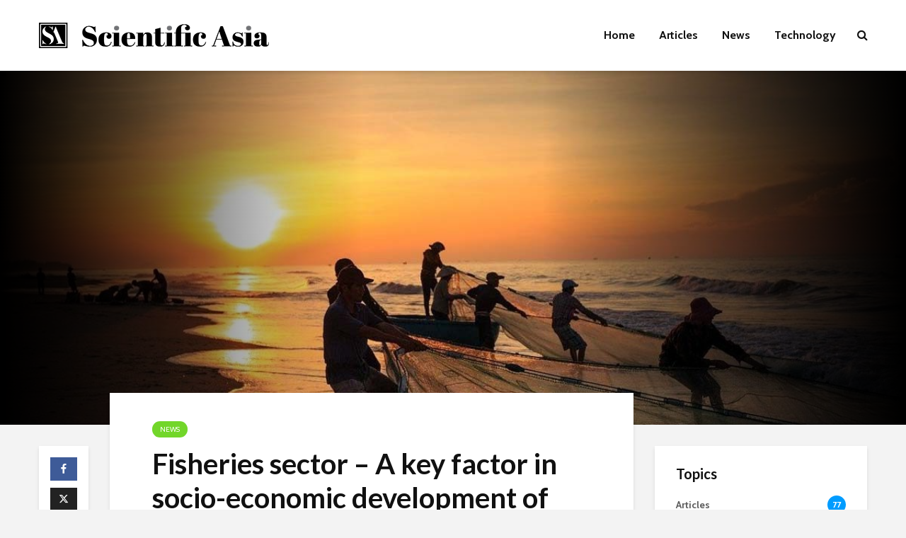

--- FILE ---
content_type: text/html; charset=UTF-8
request_url: https://scientificasia.org/index.php/2021/01/02/fisheries-sector-a-key-factor-in-socio-economic-development-of-bangladesh/
body_size: 88277
content:
<!DOCTYPE html>
<html lang="en-US" prefix="og: http://ogp.me/ns# fb: http://ogp.me/ns/fb#" class="no-js">
<head>
	<meta charset="UTF-8">
	<meta name="viewport" content="width=device-width,initial-scale=1.0">
		<link rel="pingback" href="https://scientificasia.org/xmlrpc.php">
	<link rel="profile" href="https://gmpg.org/xfn/11" />
		<title>Fisheries sector &#8211; A key factor in socio-economic development of Bangladesh &#8211; Scientific ASIA</title>
<meta name='robots' content='max-image-preview:large' />
	<style>img:is([sizes="auto" i], [sizes^="auto," i]) { contain-intrinsic-size: 3000px 1500px }</style>
	<link rel='dns-prefetch' href='//fonts.googleapis.com' />
<link rel='dns-prefetch' href='//www.googletagmanager.com' />
<link rel='dns-prefetch' href='//pagead2.googlesyndication.com' />
<link rel="alternate" type="application/rss+xml" title="Scientific ASIA &raquo; Feed" href="https://scientificasia.org/index.php/feed/" />
<link rel="alternate" type="application/rss+xml" title="Scientific ASIA &raquo; Comments Feed" href="https://scientificasia.org/index.php/comments/feed/" />
<link rel="alternate" type="application/rss+xml" title="Scientific ASIA &raquo; Fisheries sector &#8211; A key factor in socio-economic development of Bangladesh Comments Feed" href="https://scientificasia.org/index.php/2021/01/02/fisheries-sector-a-key-factor-in-socio-economic-development-of-bangladesh/feed/" />
<script type="text/javascript">
/* <![CDATA[ */
window._wpemojiSettings = {"baseUrl":"https:\/\/s.w.org\/images\/core\/emoji\/15.0.3\/72x72\/","ext":".png","svgUrl":"https:\/\/s.w.org\/images\/core\/emoji\/15.0.3\/svg\/","svgExt":".svg","source":{"concatemoji":"https:\/\/scientificasia.org\/wp-includes\/js\/wp-emoji-release.min.js?ver=6.7.4"}};
/*! This file is auto-generated */
!function(i,n){var o,s,e;function c(e){try{var t={supportTests:e,timestamp:(new Date).valueOf()};sessionStorage.setItem(o,JSON.stringify(t))}catch(e){}}function p(e,t,n){e.clearRect(0,0,e.canvas.width,e.canvas.height),e.fillText(t,0,0);var t=new Uint32Array(e.getImageData(0,0,e.canvas.width,e.canvas.height).data),r=(e.clearRect(0,0,e.canvas.width,e.canvas.height),e.fillText(n,0,0),new Uint32Array(e.getImageData(0,0,e.canvas.width,e.canvas.height).data));return t.every(function(e,t){return e===r[t]})}function u(e,t,n){switch(t){case"flag":return n(e,"\ud83c\udff3\ufe0f\u200d\u26a7\ufe0f","\ud83c\udff3\ufe0f\u200b\u26a7\ufe0f")?!1:!n(e,"\ud83c\uddfa\ud83c\uddf3","\ud83c\uddfa\u200b\ud83c\uddf3")&&!n(e,"\ud83c\udff4\udb40\udc67\udb40\udc62\udb40\udc65\udb40\udc6e\udb40\udc67\udb40\udc7f","\ud83c\udff4\u200b\udb40\udc67\u200b\udb40\udc62\u200b\udb40\udc65\u200b\udb40\udc6e\u200b\udb40\udc67\u200b\udb40\udc7f");case"emoji":return!n(e,"\ud83d\udc26\u200d\u2b1b","\ud83d\udc26\u200b\u2b1b")}return!1}function f(e,t,n){var r="undefined"!=typeof WorkerGlobalScope&&self instanceof WorkerGlobalScope?new OffscreenCanvas(300,150):i.createElement("canvas"),a=r.getContext("2d",{willReadFrequently:!0}),o=(a.textBaseline="top",a.font="600 32px Arial",{});return e.forEach(function(e){o[e]=t(a,e,n)}),o}function t(e){var t=i.createElement("script");t.src=e,t.defer=!0,i.head.appendChild(t)}"undefined"!=typeof Promise&&(o="wpEmojiSettingsSupports",s=["flag","emoji"],n.supports={everything:!0,everythingExceptFlag:!0},e=new Promise(function(e){i.addEventListener("DOMContentLoaded",e,{once:!0})}),new Promise(function(t){var n=function(){try{var e=JSON.parse(sessionStorage.getItem(o));if("object"==typeof e&&"number"==typeof e.timestamp&&(new Date).valueOf()<e.timestamp+604800&&"object"==typeof e.supportTests)return e.supportTests}catch(e){}return null}();if(!n){if("undefined"!=typeof Worker&&"undefined"!=typeof OffscreenCanvas&&"undefined"!=typeof URL&&URL.createObjectURL&&"undefined"!=typeof Blob)try{var e="postMessage("+f.toString()+"("+[JSON.stringify(s),u.toString(),p.toString()].join(",")+"));",r=new Blob([e],{type:"text/javascript"}),a=new Worker(URL.createObjectURL(r),{name:"wpTestEmojiSupports"});return void(a.onmessage=function(e){c(n=e.data),a.terminate(),t(n)})}catch(e){}c(n=f(s,u,p))}t(n)}).then(function(e){for(var t in e)n.supports[t]=e[t],n.supports.everything=n.supports.everything&&n.supports[t],"flag"!==t&&(n.supports.everythingExceptFlag=n.supports.everythingExceptFlag&&n.supports[t]);n.supports.everythingExceptFlag=n.supports.everythingExceptFlag&&!n.supports.flag,n.DOMReady=!1,n.readyCallback=function(){n.DOMReady=!0}}).then(function(){return e}).then(function(){var e;n.supports.everything||(n.readyCallback(),(e=n.source||{}).concatemoji?t(e.concatemoji):e.wpemoji&&e.twemoji&&(t(e.twemoji),t(e.wpemoji)))}))}((window,document),window._wpemojiSettings);
/* ]]> */
</script>
<style id='wp-emoji-styles-inline-css' type='text/css'>

	img.wp-smiley, img.emoji {
		display: inline !important;
		border: none !important;
		box-shadow: none !important;
		height: 1em !important;
		width: 1em !important;
		margin: 0 0.07em !important;
		vertical-align: -0.1em !important;
		background: none !important;
		padding: 0 !important;
	}
</style>
<link rel='stylesheet' id='wp-block-library-css' href='https://scientificasia.org/wp-includes/css/dist/block-library/style.min.css?ver=6.7.4' type='text/css' media='all' />
<style id='classic-theme-styles-inline-css' type='text/css'>
/*! This file is auto-generated */
.wp-block-button__link{color:#fff;background-color:#32373c;border-radius:9999px;box-shadow:none;text-decoration:none;padding:calc(.667em + 2px) calc(1.333em + 2px);font-size:1.125em}.wp-block-file__button{background:#32373c;color:#fff;text-decoration:none}
</style>
<style id='global-styles-inline-css' type='text/css'>
:root{--wp--preset--aspect-ratio--square: 1;--wp--preset--aspect-ratio--4-3: 4/3;--wp--preset--aspect-ratio--3-4: 3/4;--wp--preset--aspect-ratio--3-2: 3/2;--wp--preset--aspect-ratio--2-3: 2/3;--wp--preset--aspect-ratio--16-9: 16/9;--wp--preset--aspect-ratio--9-16: 9/16;--wp--preset--color--black: #000000;--wp--preset--color--cyan-bluish-gray: #abb8c3;--wp--preset--color--white: #ffffff;--wp--preset--color--pale-pink: #f78da7;--wp--preset--color--vivid-red: #cf2e2e;--wp--preset--color--luminous-vivid-orange: #ff6900;--wp--preset--color--luminous-vivid-amber: #fcb900;--wp--preset--color--light-green-cyan: #7bdcb5;--wp--preset--color--vivid-green-cyan: #00d084;--wp--preset--color--pale-cyan-blue: #8ed1fc;--wp--preset--color--vivid-cyan-blue: #0693e3;--wp--preset--color--vivid-purple: #9b51e0;--wp--preset--color--gridlove-acc: #009cff;--wp--preset--color--gridlove-meta: #818181;--wp--preset--color--gridlove-txt: #5e5e5e;--wp--preset--color--gridlove-bg: #ffffff;--wp--preset--color--gridlove-highlight-acc: #b5e1ff;--wp--preset--color--gridlove-highlight-txt: #ffffff;--wp--preset--color--gridlove-highlight-bg: #083b5c;--wp--preset--color--gridlove-cat-43: #72d62a;--wp--preset--gradient--vivid-cyan-blue-to-vivid-purple: linear-gradient(135deg,rgba(6,147,227,1) 0%,rgb(155,81,224) 100%);--wp--preset--gradient--light-green-cyan-to-vivid-green-cyan: linear-gradient(135deg,rgb(122,220,180) 0%,rgb(0,208,130) 100%);--wp--preset--gradient--luminous-vivid-amber-to-luminous-vivid-orange: linear-gradient(135deg,rgba(252,185,0,1) 0%,rgba(255,105,0,1) 100%);--wp--preset--gradient--luminous-vivid-orange-to-vivid-red: linear-gradient(135deg,rgba(255,105,0,1) 0%,rgb(207,46,46) 100%);--wp--preset--gradient--very-light-gray-to-cyan-bluish-gray: linear-gradient(135deg,rgb(238,238,238) 0%,rgb(169,184,195) 100%);--wp--preset--gradient--cool-to-warm-spectrum: linear-gradient(135deg,rgb(74,234,220) 0%,rgb(151,120,209) 20%,rgb(207,42,186) 40%,rgb(238,44,130) 60%,rgb(251,105,98) 80%,rgb(254,248,76) 100%);--wp--preset--gradient--blush-light-purple: linear-gradient(135deg,rgb(255,206,236) 0%,rgb(152,150,240) 100%);--wp--preset--gradient--blush-bordeaux: linear-gradient(135deg,rgb(254,205,165) 0%,rgb(254,45,45) 50%,rgb(107,0,62) 100%);--wp--preset--gradient--luminous-dusk: linear-gradient(135deg,rgb(255,203,112) 0%,rgb(199,81,192) 50%,rgb(65,88,208) 100%);--wp--preset--gradient--pale-ocean: linear-gradient(135deg,rgb(255,245,203) 0%,rgb(182,227,212) 50%,rgb(51,167,181) 100%);--wp--preset--gradient--electric-grass: linear-gradient(135deg,rgb(202,248,128) 0%,rgb(113,206,126) 100%);--wp--preset--gradient--midnight: linear-gradient(135deg,rgb(2,3,129) 0%,rgb(40,116,252) 100%);--wp--preset--font-size--small: 12.8px;--wp--preset--font-size--medium: 20px;--wp--preset--font-size--large: 20.8px;--wp--preset--font-size--x-large: 42px;--wp--preset--font-size--normal: 16px;--wp--preset--font-size--huge: 27.2px;--wp--preset--spacing--20: 0.44rem;--wp--preset--spacing--30: 0.67rem;--wp--preset--spacing--40: 1rem;--wp--preset--spacing--50: 1.5rem;--wp--preset--spacing--60: 2.25rem;--wp--preset--spacing--70: 3.38rem;--wp--preset--spacing--80: 5.06rem;--wp--preset--shadow--natural: 6px 6px 9px rgba(0, 0, 0, 0.2);--wp--preset--shadow--deep: 12px 12px 50px rgba(0, 0, 0, 0.4);--wp--preset--shadow--sharp: 6px 6px 0px rgba(0, 0, 0, 0.2);--wp--preset--shadow--outlined: 6px 6px 0px -3px rgba(255, 255, 255, 1), 6px 6px rgba(0, 0, 0, 1);--wp--preset--shadow--crisp: 6px 6px 0px rgba(0, 0, 0, 1);}:where(.is-layout-flex){gap: 0.5em;}:where(.is-layout-grid){gap: 0.5em;}body .is-layout-flex{display: flex;}.is-layout-flex{flex-wrap: wrap;align-items: center;}.is-layout-flex > :is(*, div){margin: 0;}body .is-layout-grid{display: grid;}.is-layout-grid > :is(*, div){margin: 0;}:where(.wp-block-columns.is-layout-flex){gap: 2em;}:where(.wp-block-columns.is-layout-grid){gap: 2em;}:where(.wp-block-post-template.is-layout-flex){gap: 1.25em;}:where(.wp-block-post-template.is-layout-grid){gap: 1.25em;}.has-black-color{color: var(--wp--preset--color--black) !important;}.has-cyan-bluish-gray-color{color: var(--wp--preset--color--cyan-bluish-gray) !important;}.has-white-color{color: var(--wp--preset--color--white) !important;}.has-pale-pink-color{color: var(--wp--preset--color--pale-pink) !important;}.has-vivid-red-color{color: var(--wp--preset--color--vivid-red) !important;}.has-luminous-vivid-orange-color{color: var(--wp--preset--color--luminous-vivid-orange) !important;}.has-luminous-vivid-amber-color{color: var(--wp--preset--color--luminous-vivid-amber) !important;}.has-light-green-cyan-color{color: var(--wp--preset--color--light-green-cyan) !important;}.has-vivid-green-cyan-color{color: var(--wp--preset--color--vivid-green-cyan) !important;}.has-pale-cyan-blue-color{color: var(--wp--preset--color--pale-cyan-blue) !important;}.has-vivid-cyan-blue-color{color: var(--wp--preset--color--vivid-cyan-blue) !important;}.has-vivid-purple-color{color: var(--wp--preset--color--vivid-purple) !important;}.has-black-background-color{background-color: var(--wp--preset--color--black) !important;}.has-cyan-bluish-gray-background-color{background-color: var(--wp--preset--color--cyan-bluish-gray) !important;}.has-white-background-color{background-color: var(--wp--preset--color--white) !important;}.has-pale-pink-background-color{background-color: var(--wp--preset--color--pale-pink) !important;}.has-vivid-red-background-color{background-color: var(--wp--preset--color--vivid-red) !important;}.has-luminous-vivid-orange-background-color{background-color: var(--wp--preset--color--luminous-vivid-orange) !important;}.has-luminous-vivid-amber-background-color{background-color: var(--wp--preset--color--luminous-vivid-amber) !important;}.has-light-green-cyan-background-color{background-color: var(--wp--preset--color--light-green-cyan) !important;}.has-vivid-green-cyan-background-color{background-color: var(--wp--preset--color--vivid-green-cyan) !important;}.has-pale-cyan-blue-background-color{background-color: var(--wp--preset--color--pale-cyan-blue) !important;}.has-vivid-cyan-blue-background-color{background-color: var(--wp--preset--color--vivid-cyan-blue) !important;}.has-vivid-purple-background-color{background-color: var(--wp--preset--color--vivid-purple) !important;}.has-black-border-color{border-color: var(--wp--preset--color--black) !important;}.has-cyan-bluish-gray-border-color{border-color: var(--wp--preset--color--cyan-bluish-gray) !important;}.has-white-border-color{border-color: var(--wp--preset--color--white) !important;}.has-pale-pink-border-color{border-color: var(--wp--preset--color--pale-pink) !important;}.has-vivid-red-border-color{border-color: var(--wp--preset--color--vivid-red) !important;}.has-luminous-vivid-orange-border-color{border-color: var(--wp--preset--color--luminous-vivid-orange) !important;}.has-luminous-vivid-amber-border-color{border-color: var(--wp--preset--color--luminous-vivid-amber) !important;}.has-light-green-cyan-border-color{border-color: var(--wp--preset--color--light-green-cyan) !important;}.has-vivid-green-cyan-border-color{border-color: var(--wp--preset--color--vivid-green-cyan) !important;}.has-pale-cyan-blue-border-color{border-color: var(--wp--preset--color--pale-cyan-blue) !important;}.has-vivid-cyan-blue-border-color{border-color: var(--wp--preset--color--vivid-cyan-blue) !important;}.has-vivid-purple-border-color{border-color: var(--wp--preset--color--vivid-purple) !important;}.has-vivid-cyan-blue-to-vivid-purple-gradient-background{background: var(--wp--preset--gradient--vivid-cyan-blue-to-vivid-purple) !important;}.has-light-green-cyan-to-vivid-green-cyan-gradient-background{background: var(--wp--preset--gradient--light-green-cyan-to-vivid-green-cyan) !important;}.has-luminous-vivid-amber-to-luminous-vivid-orange-gradient-background{background: var(--wp--preset--gradient--luminous-vivid-amber-to-luminous-vivid-orange) !important;}.has-luminous-vivid-orange-to-vivid-red-gradient-background{background: var(--wp--preset--gradient--luminous-vivid-orange-to-vivid-red) !important;}.has-very-light-gray-to-cyan-bluish-gray-gradient-background{background: var(--wp--preset--gradient--very-light-gray-to-cyan-bluish-gray) !important;}.has-cool-to-warm-spectrum-gradient-background{background: var(--wp--preset--gradient--cool-to-warm-spectrum) !important;}.has-blush-light-purple-gradient-background{background: var(--wp--preset--gradient--blush-light-purple) !important;}.has-blush-bordeaux-gradient-background{background: var(--wp--preset--gradient--blush-bordeaux) !important;}.has-luminous-dusk-gradient-background{background: var(--wp--preset--gradient--luminous-dusk) !important;}.has-pale-ocean-gradient-background{background: var(--wp--preset--gradient--pale-ocean) !important;}.has-electric-grass-gradient-background{background: var(--wp--preset--gradient--electric-grass) !important;}.has-midnight-gradient-background{background: var(--wp--preset--gradient--midnight) !important;}.has-small-font-size{font-size: var(--wp--preset--font-size--small) !important;}.has-medium-font-size{font-size: var(--wp--preset--font-size--medium) !important;}.has-large-font-size{font-size: var(--wp--preset--font-size--large) !important;}.has-x-large-font-size{font-size: var(--wp--preset--font-size--x-large) !important;}
:where(.wp-block-post-template.is-layout-flex){gap: 1.25em;}:where(.wp-block-post-template.is-layout-grid){gap: 1.25em;}
:where(.wp-block-columns.is-layout-flex){gap: 2em;}:where(.wp-block-columns.is-layout-grid){gap: 2em;}
:root :where(.wp-block-pullquote){font-size: 1.5em;line-height: 1.6;}
</style>
<link rel='stylesheet' id='mks_shortcodes_simple_line_icons-css' href='https://scientificasia.org/wp-content/plugins/meks-flexible-shortcodes/css/simple-line/simple-line-icons.css?ver=1.3.8' type='text/css' media='screen' />
<link rel='stylesheet' id='mks_shortcodes_css-css' href='https://scientificasia.org/wp-content/plugins/meks-flexible-shortcodes/css/style.css?ver=1.3.8' type='text/css' media='screen' />
<link rel='stylesheet' id='gridlove-fonts-css' href='https://fonts.googleapis.com/css?family=Cabin%3A400%2C700%7CLato%3A400%2C700&#038;subset=latin%2Clatin-ext&#038;ver=1.9.7' type='text/css' media='all' />
<link rel='stylesheet' id='gridlove-main-css' href='https://scientificasia.org/wp-content/themes/gridlove/assets/css/min.css?ver=1.9.7' type='text/css' media='all' />
<style id='gridlove-main-inline-css' type='text/css'>
body{font-size: 16px;}h1, .h1 {font-size: 40px;}h2, .h2,.col-lg-12 .gridlove-post-b .h3 {font-size: 26px;}h3, .h3 {font-size: 22px;}h4, .h4 {font-size: 20px;}h5, .h5 {font-size: 18px;}h6, .h6 {font-size: 16px;}.widget, .gridlove-header-responsive .sub-menu, .gridlove-site-header .sub-menu{font-size: 14px;}.gridlove-main-navigation {font-size: 16px;}.gridlove-post {font-size: 16px;}body{background-color: #f3f3f3;color: #5e5e5e;font-family: 'Cabin';font-weight: 400;}h1, h2, h3, h4, h5, h6,.h1, .h2, .h3, .h4, .h5, .h6,blockquote,thead td,.comment-author b,q:before,#bbpress-forums .bbp-forum-title, #bbpress-forums .bbp-topic-permalink{color: #111111;font-family: 'Lato';font-weight: 700;}.gridlove-main-nav a,.gridlove-posts-widget a{font-family: 'Cabin';font-weight: 700;}.gridlove-header-top{background-color: #222222;color: #dddddd;}.gridlove-header-top a{color: #dddddd;}.gridlove-header-top a:hover{color: #ffffff;}.gridlove-header-wrapper,.gridlove-header-middle .sub-menu,.gridlove-header-responsive,.gridlove-header-responsive .sub-menu{background-color:#ffffff; }.gridlove-header-middle,.gridlove-header-middle a,.gridlove-header-responsive,.gridlove-header-responsive a{color: #111111;}.gridlove-header-middle a:hover,.gridlove-header-middle .gridlove-sidebar-action:hover,.gridlove-header-middle .gridlove-actions-button > span:hover,.gridlove-header-middle .current_page_item > a,.gridlove-header-middle .current_page_ancestor > a,.gridlove-header-middle .current-menu-item > a,.gridlove-header-middle .current-menu-ancestor > a,.gridlove-header-middle .gridlove-category-menu article:hover a,.gridlove-header-responsive a:hover{color: #009cff;}.gridlove-header-middle .active>span,.gridlove-header-middle .gridlove-main-nav>li.menu-item-has-children:hover>a,.gridlove-header-middle .gridlove-social-icons:hover>span,.gridlove-header-responsive .active>span{background-color: rgba(17,17,17,0.05)}.gridlove-header-middle .gridlove-button-search{background-color: #009cff;}.gridlove-header-middle .gridlove-search-form input{border-color: rgba(17,17,17,0.1)}.gridlove-header-middle .sub-menu,.gridlove-header-responsive .sub-menu{border-top: 1px solid rgba(17,17,17,0.05)}.gridlove-header-middle{height: 100px;}.gridlove-logo{max-height: 100px;}.gridlove-branding-bg{background:#f0233b;}.gridlove-header-responsive .gridlove-actions-button:hover >span{color:#009cff;}.gridlove-sidebar-action .gridlove-bars:before,.gridlove-sidebar-action .gridlove-bars:after{background:#111111;}.gridlove-sidebar-action:hover .gridlove-bars:before,.gridlove-sidebar-action:hover .gridlove-bars:after{background:#009cff;}.gridlove-sidebar-action .gridlove-bars{border-color: #111111;}.gridlove-sidebar-action:hover .gridlove-bars{border-color:#009cff;}.gridlove-header-bottom .sub-menu{ background-color:#ffffff;}.gridlove-header-bottom .sub-menu a{color:#111111;}.gridlove-header-bottom .sub-menu a:hover,.gridlove-header-bottom .gridlove-category-menu article:hover a{color:#009cff;}.gridlove-header-bottom{background-color:#f2f2f2;}.gridlove-header-bottom,.gridlove-header-bottom a{color: #111111;}.gridlove-header-bottom a:hover,.gridlove-header-bottom .gridlove-sidebar-action:hover,.gridlove-header-bottom .gridlove-actions-button > span:hover,.gridlove-header-bottom .current_page_item > a,.gridlove-header-bottom .current_page_ancestor > a,.gridlove-header-bottom .current-menu-item > a,.gridlove-header-bottom .current-menu-ancestor > a {color: #009cff;}.gridlove-header-bottom .active>span,.gridlove-header-bottom .gridlove-main-nav>li.menu-item-has-children:hover>a,.gridlove-header-bottom .gridlove-social-icons:hover>span{background-color: rgba(17,17,17,0.05)}.gridlove-header-bottom .gridlove-search-form input{border-color: rgba(17,17,17,0.1)}.gridlove-header-bottom,.gridlove-header-bottom .sub-menu{border-top: 1px solid rgba(17,17,17,0.07)}.gridlove-header-bottom .gridlove-button-search{background-color: #009cff;}.gridlove-header-sticky,.gridlove-header-sticky .sub-menu{background-color:#ffffff; }.gridlove-header-sticky,.gridlove-header-sticky a{color: #111111;}.gridlove-header-sticky a:hover,.gridlove-header-sticky .gridlove-sidebar-action:hover,.gridlove-header-sticky .gridlove-actions-button > span:hover,.gridlove-header-sticky .current_page_item > a,.gridlove-header-sticky .current_page_ancestor > a,.gridlove-header-sticky .current-menu-item > a,.gridlove-header-sticky .current-menu-ancestor > a,.gridlove-header-sticky .gridlove-category-menu article:hover a{color: #009cff;}.gridlove-header-sticky .active>span,.gridlove-header-sticky .gridlove-main-nav>li.menu-item-has-children:hover>a,.gridlove-header-sticky .gridlove-social-icons:hover>span{background-color: rgba(17,17,17,0.05)}.gridlove-header-sticky .gridlove-search-form input{border-color: rgba(17,17,17,0.1)}.gridlove-header-sticky .sub-menu{border-top: 1px solid rgba(17,17,17,0.05)}.gridlove-header-sticky .gridlove-button-search{background-color: #009cff;}.gridlove-cover-area,.gridlove-cover{height:500px; }.gridlove-cover-area .gridlove-cover-bg img{width:1500px; }.gridlove-box,#disqus_thread{background: #ffffff;}a{color: #5e5e5e;}.entry-title a{ color: #111111;}a:hover,.comment-reply-link,#cancel-comment-reply-link,.gridlove-box .entry-title a:hover,.gridlove-posts-widget article:hover a{color: #009cff;}.entry-content p a,.widget_text a,.entry-content ul a,.entry-content ol a,.gridlove-text-module-content p a{color: #009cff; border-color: rgba(0,156,255,0.8);}.entry-content p a:hover,.widget_text a:hover,.entry-content ul a:hover,.entry-content ol a:hover,.gridlove-text-module-content p a:hover{border-bottom: 1px solid transparent;}.comment-reply-link:hover,.gallery .gallery-item a:after, .wp-block-gallery .blocks-gallery-item a:after, .entry-content a.gridlove-popup-img {color: #5e5e5e; }.gridlove-post-b .box-col-b:only-child .entry-title a,.gridlove-post-d .entry-overlay:only-child .entry-title a{color: #111111;}.gridlove-post-b .box-col-b:only-child .entry-title a:hover,.gridlove-post-d .entry-overlay:only-child .entry-title a:hover,.gridlove-content .entry-header .gridlove-breadcrumbs a,.gridlove-content .entry-header .gridlove-breadcrumbs a:hover,.module-header .gridlove-breadcrumbs a,.module-header .gridlove-breadcrumbs a:hover { color: #009cff; }.gridlove-post-b .box-col-b:only-child .meta-item,.gridlove-post-b .box-col-b:only-child .entry-meta a,.gridlove-post-b .box-col-b:only-child .entry-meta span,.gridlove-post-d .entry-overlay:only-child .meta-item,.gridlove-post-d .entry-overlay:only-child .entry-meta a,.gridlove-post-d .entry-overlay:only-child .entry-meta span {color: #818181;}.entry-meta .meta-item, .entry-meta a, .entry-meta span,.comment-metadata a{color: #818181;}blockquote{color: rgba(17,17,17,0.8);}blockquote:before{color: rgba(17,17,17,0.15);}.entry-meta a:hover{color: #111111;}.widget_tag_cloud a,.entry-tags a,.entry-content .wp-block-tag-cloud a{ background: rgba(94,94,94,0.1); color: #5e5e5e; }.submit,.gridlove-button,.mks_autor_link_wrap a,.mks_read_more a,input[type="submit"],button[type="submit"],.gridlove-cat, .gridlove-pill,.gridlove-button-search,body div.wpforms-container-full .wpforms-form input[type=submit], body div.wpforms-container-full .wpforms-form button[type=submit], body div.wpforms-container-full .wpforms-form .wpforms-page-button,.add_to_cart_button{color:#FFF;background-color: #009cff;}body div.wpforms-container-full .wpforms-form input[type=submit]:hover, body div.wpforms-container-full .wpforms-form input[type=submit]:focus, body div.wpforms-container-full .wpforms-form input[type=submit]:active, body div.wpforms-container-full .wpforms-form button[type=submit]:hover, body div.wpforms-container-full .wpforms-form button[type=submit]:focus, body div.wpforms-container-full .wpforms-form button[type=submit]:active, body div.wpforms-container-full .wpforms-form .wpforms-page-button:hover, body div.wpforms-container-full .wpforms-form .wpforms-page-button:active, body div.wpforms-container-full .wpforms-form .wpforms-page-button:focus {color:#FFF;background-color: #009cff;}.wp-block-button__link{background-color: #009cff; }.gridlove-button:hover,.add_to_cart_button:hover{color:#FFF;}.gridlove-share a:hover{background:rgba(17, 17, 17, .8);color:#FFF;}.gridlove-pill:hover,.gridlove-author-links a:hover,.entry-category a:hover{background: #111;color: #FFF;}.gridlove-cover-content .entry-category a:hover,.entry-overlay .entry-category a:hover,.gridlove-highlight .entry-category a:hover,.gridlove-box.gridlove-post-d .entry-overlay .entry-category a:hover,.gridlove-post-a .entry-category a:hover,.gridlove-highlight .gridlove-format-icon{background: #FFF;color: #111;}.gridlove-author, .gridlove-prev-next-nav,.comment .comment-respond{border-color: rgba(94,94,94,0.1);}.gridlove-load-more a,.gridlove-pagination .gridlove-next a,.gridlove-pagination .gridlove-prev a,.gridlove-pagination .next,.gridlove-pagination .prev,.gridlove-infinite-scroll a,.double-bounce1, .double-bounce2,.gridlove-link-pages > span,.module-actions ul.page-numbers span.page-numbers{color:#FFF;background-color: #009cff;}.gridlove-pagination .current{background-color:rgba(94,94,94,0.1);}.gridlove-highlight{background: #083b5c;}.gridlove-highlight,.gridlove-highlight h4,.gridlove-highlight a{color: #ffffff;}.gridlove-highlight .entry-meta .meta-item, .gridlove-highlight .entry-meta a, .gridlove-highlight .entry-meta span,.gridlove-highlight p{color: rgba(255,255,255,0.8);}.gridlove-highlight .gridlove-author-links .fa-link,.gridlove-highlight .gridlove_category_widget .gridlove-full-color li a:after{background: #b5e1ff;}.gridlove-highlight .entry-meta a:hover{color: #ffffff;}.gridlove-highlight.gridlove-post-d .entry-image a:after{background-color: rgba(8,59,92,0.7);}.gridlove-highlight.gridlove-post-d:hover .entry-image a:after{background-color: rgba(8,59,92,0.9);}.gridlove-highlight.gridlove-post-a .entry-image:hover>a:after, .gridlove-highlight.gridlove-post-b .entry-image:hover a:after{background-color: rgba(8,59,92,0.2);}.gridlove-highlight .gridlove-slider-controls > div{background-color: rgba(255,255,255,0.1);color: #ffffff; }.gridlove-highlight .gridlove-slider-controls > div:hover{background-color: rgba(255,255,255,0.3);color: #ffffff; }.gridlove-highlight.gridlove-box .entry-title a:hover{color: #b5e1ff;}.gridlove-highlight.widget_meta a, .gridlove-highlight.widget_recent_entries li, .gridlove-highlight.widget_recent_comments li, .gridlove-highlight.widget_nav_menu a, .gridlove-highlight.widget_archive li, .gridlove-highlight.widget_pages a{border-color: rgba(255,255,255,0.1);}.gridlove-cover-content .entry-meta .meta-item, .gridlove-cover-content .entry-meta a, .gridlove-cover-content .entry-meta span,.gridlove-cover-area .gridlove-breadcrumbs,.gridlove-cover-area .gridlove-breadcrumbs a,.gridlove-cover-area .gridlove-breadcrumbs .breadcrumb_last,body .gridlove-content .entry-overlay .gridlove-breadcrumbs {color: rgba(255, 255, 255, .8);}.gridlove-cover-content .entry-meta a:hover,.gridlove-cover-area .gridlove-breadcrumbs a:hover {color: rgba(255, 255, 255, 1);}.module-title h2,.module-title .h2{ color: #111111; }.gridlove-action-link,.gridlove-slider-controls > div,.module-actions ul.page-numbers .next.page-numbers,.module-actions ul.page-numbers .prev.page-numbers{background: rgba(17,17,17,0.1); color: #111111; }.gridlove-slider-controls > div:hover,.gridlove-action-link:hover,.module-actions ul.page-numbers .next.page-numbers:hover,.module-actions ul.page-numbers .prev.page-numbers:hover{color: #111111;background: rgba(17,17,17,0.3); }.gridlove-pn-ico,.gridlove-author-links .fa-link{background: rgba(94,94,94,0.1); color: #5e5e5e;}.gridlove-prev-next-nav a:hover .gridlove-pn-ico{background: rgba(0,156,255,1); color: #ffffff;}.widget_meta a,.widget_recent_entries li,.widget_recent_comments li,.widget_nav_menu a,.widget_archive li,.widget_pages a,.widget_categories li,.gridlove_category_widget .gridlove-count-color li,.widget_categories .children li,.widget_archiv .children li{border-color: rgba(94,94,94,0.1);}.widget_recent_entries a:hover,.menu-item-has-children.active > span,.menu-item-has-children.active > a,.gridlove-nav-widget-acordion:hover,.widget_recent_comments .recentcomments a.url:hover{color: #009cff;}.widget_recent_comments .url,.post-date,.widget_recent_comments .recentcomments,.gridlove-nav-widget-acordion,.widget_archive li,.rss-date,.widget_categories li,.widget_archive li{color:#818181;}.widget_pages .children,.widget_nav_menu .sub-menu{background:#009cff;color:#FFF;}.widget_pages .children a,.widget_nav_menu .sub-menu a,.widget_nav_menu .sub-menu span,.widget_pages .children span{color:#FFF;}.widget_tag_cloud a:hover,.entry-tags a:hover,.entry-content .wp-block-tag-cloud a:hover{background: #009cff;color:#FFF;}.gridlove-footer{background: #111111;color: #ffffff;}.gridlove-footer .widget-title{color: #ffffff;}.gridlove-footer a{color: rgba(255,255,255,0.8);}.gridlove-footer a:hover{color: #ffffff;}.gridlove-footer .widget_recent_comments .url, .gridlove-footer .post-date, .gridlove-footer .widget_recent_comments .recentcomments, .gridlove-footer .gridlove-nav-widget-acordion, .gridlove-footer .widget_archive li, .gridlove-footer .rss-date{color: rgba(255,255,255,0.8); }.gridlove-footer .widget_meta a, .gridlove-footer .widget_recent_entries li, .gridlove-footer .widget_recent_comments li, .gridlove-footer .widget_nav_menu a, .gridlove-footer .widget_archive li, .gridlove-footer .widget_pages a,.gridlove-footer table,.gridlove-footer td,.gridlove-footer th,.gridlove-footer .widget_calendar table,.gridlove-footer .widget.widget_categories select,.gridlove-footer .widget_calendar table tfoot tr td{border-color: rgba(255,255,255,0.2);}table,thead,td,th,.widget_calendar table{ border-color: rgba(94,94,94,0.1);}input[type="text"], input[type="email"],input[type="search"], input[type="url"], input[type="tel"], input[type="number"], input[type="date"], input[type="password"], select, textarea{border-color: rgba(94,94,94,0.2);}div.mejs-container .mejs-controls {background-color: rgba(94,94,94,0.1);}body .mejs-controls .mejs-time-rail .mejs-time-current{background: #009cff;}body .mejs-video.mejs-container .mejs-controls{background-color: rgba(255,255,255,0.9);}.wp-block-cover .wp-block-cover-image-text, .wp-block-cover .wp-block-cover-text, .wp-block-cover h2, .wp-block-cover-image .wp-block-cover-image-text, .wp-block-cover-image .wp-block-cover-text, .wp-block-cover-image h2{font-family: 'Lato';font-weight: 700; }.wp-block-cover-image .wp-block-cover-image-text, .wp-block-cover-image h2{font-size: 26px;}.widget_display_replies li, .widget_display_topics li{ color:#818181; }.has-small-font-size{ font-size: 12px;}.has-large-font-size{ font-size: 20px;}.has-huge-font-size{ font-size: 25px;}@media(min-width: 1024px){.has-small-font-size{ font-size: 12px;}.has-normal-font-size{ font-size: 16px;}.has-large-font-size{ font-size: 20px;}.has-huge-font-size{ font-size: 27px;}}.has-gridlove-acc-background-color{ background-color: #009cff;}.has-gridlove-acc-color{ color: #009cff;}.has-gridlove-meta-background-color{ background-color: #818181;}.has-gridlove-meta-color{ color: #818181;}.has-gridlove-txt-background-color{ background-color: #5e5e5e;}.has-gridlove-txt-color{ color: #5e5e5e;}.has-gridlove-bg-background-color{ background-color: #ffffff;}.has-gridlove-bg-color{ color: #ffffff;}.has-gridlove-highlight-acc-background-color{ background-color: #b5e1ff;}.has-gridlove-highlight-acc-color{ color: #b5e1ff;}.has-gridlove-highlight-txt-background-color{ background-color: #ffffff;}.has-gridlove-highlight-txt-color{ color: #ffffff;}.has-gridlove-highlight-bg-background-color{ background-color: #083b5c;}.has-gridlove-highlight-bg-color{ color: #083b5c;}.has-gridlove-cat-43-background-color{ background-color: #72d62a;}.has-gridlove-cat-43-color{ color: #72d62a;}.gridlove-cats .gridlove-cat .entry-overlay-wrapper .entry-image:after, .gridlove-cat.gridlove-post-d .entry-image a:after { background-color: rgba(0,156,255,0.7); }.gridlove-cat.gridlove-post-d:hover .entry-image a:after { background-color: rgba(0,156,255,0.9); }.gridlove-cat-43{ background: #72d62a;}.gridlove-cat-col-43:hover{ color: #72d62a;}.gridlove-cats .gridlove-cat-43 .entry-overlay-wrapper .entry-image:after, .gridlove-cat-43.gridlove-post-d .entry-image a:after { background-color: rgba(114,214,42,0.7); }.gridlove-cat-43.gridlove-post-d:hover .entry-image a:after { background-color: rgba(114,214,42,0.9); }
</style>
<link rel='stylesheet' id='meks-ads-widget-css' href='https://scientificasia.org/wp-content/plugins/meks-easy-ads-widget/css/style.css?ver=2.0.9' type='text/css' media='all' />
<link rel='stylesheet' id='meks_instagram-widget-styles-css' href='https://scientificasia.org/wp-content/plugins/meks-easy-instagram-widget/css/widget.css?ver=6.7.4' type='text/css' media='all' />
<link rel='stylesheet' id='meks-flickr-widget-css' href='https://scientificasia.org/wp-content/plugins/meks-simple-flickr-widget/css/style.css?ver=1.3' type='text/css' media='all' />
<link rel='stylesheet' id='meks-author-widget-css' href='https://scientificasia.org/wp-content/plugins/meks-smart-author-widget/css/style.css?ver=1.1.5' type='text/css' media='all' />
<link rel='stylesheet' id='meks-social-widget-css' href='https://scientificasia.org/wp-content/plugins/meks-smart-social-widget/css/style.css?ver=1.6.5' type='text/css' media='all' />
<link rel='stylesheet' id='meks-themeforest-widget-css' href='https://scientificasia.org/wp-content/plugins/meks-themeforest-smart-widget/css/style.css?ver=1.6' type='text/css' media='all' />
<link rel='stylesheet' id='newsletter-css' href='https://scientificasia.org/wp-content/plugins/newsletter/style.css?ver=9.1.1' type='text/css' media='all' />
<link rel='stylesheet' id='wpel-style-css' href='https://scientificasia.org/wp-content/plugins/wp-external-links/public/css/wpel.css?ver=2.63' type='text/css' media='all' />
<link rel='stylesheet' id='meks_ess-main-css' href='https://scientificasia.org/wp-content/plugins/meks-easy-social-share/assets/css/main.css?ver=1.3' type='text/css' media='all' />
<script type="text/javascript" src="https://scientificasia.org/wp-includes/js/jquery/jquery.min.js?ver=3.7.1" id="jquery-core-js"></script>
<script type="text/javascript" src="https://scientificasia.org/wp-includes/js/jquery/jquery-migrate.min.js?ver=3.4.1" id="jquery-migrate-js"></script>
<link rel="https://api.w.org/" href="https://scientificasia.org/index.php/wp-json/" /><link rel="alternate" title="JSON" type="application/json" href="https://scientificasia.org/index.php/wp-json/wp/v2/posts/2711" /><link rel="EditURI" type="application/rsd+xml" title="RSD" href="https://scientificasia.org/xmlrpc.php?rsd" />
<meta name="generator" content="WordPress 6.7.4" />
<link rel="canonical" href="https://scientificasia.org/index.php/2021/01/02/fisheries-sector-a-key-factor-in-socio-economic-development-of-bangladesh/" />
<link rel='shortlink' href='https://scientificasia.org/?p=2711' />
<link rel="alternate" title="oEmbed (JSON)" type="application/json+oembed" href="https://scientificasia.org/index.php/wp-json/oembed/1.0/embed?url=https%3A%2F%2Fscientificasia.org%2Findex.php%2F2021%2F01%2F02%2Ffisheries-sector-a-key-factor-in-socio-economic-development-of-bangladesh%2F" />
<link rel="alternate" title="oEmbed (XML)" type="text/xml+oembed" href="https://scientificasia.org/index.php/wp-json/oembed/1.0/embed?url=https%3A%2F%2Fscientificasia.org%2Findex.php%2F2021%2F01%2F02%2Ffisheries-sector-a-key-factor-in-socio-economic-development-of-bangladesh%2F&#038;format=xml" />
<meta name="generator" content="Redux 4.5.10" /><meta name="generator" content="Site Kit by Google 1.170.0" /><script type="text/javascript" src="//scientificasia.org/?wordfence_syncAttackData=1769380125.5037" async></script>
<!-- Google AdSense meta tags added by Site Kit -->
<meta name="google-adsense-platform-account" content="ca-host-pub-2644536267352236">
<meta name="google-adsense-platform-domain" content="sitekit.withgoogle.com">
<!-- End Google AdSense meta tags added by Site Kit -->

<!-- Google AdSense snippet added by Site Kit -->
<script type="text/javascript" async="async" src="https://pagead2.googlesyndication.com/pagead/js/adsbygoogle.js?client=ca-pub-5222637924397992&amp;host=ca-host-pub-2644536267352236" crossorigin="anonymous"></script>

<!-- End Google AdSense snippet added by Site Kit -->
<link rel="icon" href="https://scientificasia.org/wp-content/uploads/2020/09/icon-150x150.png" sizes="32x32" />
<link rel="icon" href="https://scientificasia.org/wp-content/uploads/2020/09/icon-270x270.png" sizes="192x192" />
<link rel="apple-touch-icon" href="https://scientificasia.org/wp-content/uploads/2020/09/icon-270x270.png" />
<meta name="msapplication-TileImage" content="https://scientificasia.org/wp-content/uploads/2020/09/icon-270x270.png" />
<style>
            a.newsletter-facebook-button, a.newsletter-facebook-button:visited, a.newsletter-facebook-button:hover {
            /*display: inline-block;*/
            background-color: #3B5998;
            border-radius: 3px!important;
            color: #fff!important;
            text-decoration: none;
            font-size: 14px;
            padding: 7px!important;
            line-height: normal;
            margin: 0;
            border: 0;
            text-align: center;
            }
            </style>
<!-- START - Open Graph and Twitter Card Tags 3.3.7 -->
 <!-- Facebook Open Graph -->
  <meta property="og:locale" content="en_US"/>
  <meta property="og:site_name" content="Scientific ASIA"/>
  <meta property="og:title" content="Fisheries sector - A key factor in socio-economic development of Bangladesh"/>
  <meta property="og:url" content="https://scientificasia.org/index.php/2021/01/02/fisheries-sector-a-key-factor-in-socio-economic-development-of-bangladesh/"/>
  <meta property="og:type" content="article"/>
  <meta property="og:description" content="In Bangladesh, fisheries sector plays a crucial role in the development of Bangladesh, socially as well as economically1. Fisheries sector is contributing 3.65% to GDP and 23.81% to the agricultural sector in this country2. Moreover, fish also supplies approximately 60% of the nation’s animal protei"/>
  <meta property="og:image" content="https://scientificasia.org/wp-content/uploads/2021/01/fisheries.jpg"/>
  <meta property="og:image:url" content="https://scientificasia.org/wp-content/uploads/2021/01/fisheries.jpg"/>
  <meta property="og:image:secure_url" content="https://scientificasia.org/wp-content/uploads/2021/01/fisheries.jpg"/>
  <meta property="article:published_time" content="2021-01-02T07:24:34+00:00"/>
  <meta property="article:modified_time" content="2021-01-02T07:24:37+00:00" />
  <meta property="og:updated_time" content="2021-01-02T07:24:37+00:00" />
  <meta property="article:section" content="News"/>
 <!-- Google+ / Schema.org -->
  <meta itemprop="name" content="Fisheries sector - A key factor in socio-economic development of Bangladesh"/>
  <meta itemprop="headline" content="Fisheries sector - A key factor in socio-economic development of Bangladesh"/>
  <meta itemprop="description" content="In Bangladesh, fisheries sector plays a crucial role in the development of Bangladesh, socially as well as economically1. Fisheries sector is contributing 3.65% to GDP and 23.81% to the agricultural sector in this country2. Moreover, fish also supplies approximately 60% of the nation’s animal protei"/>
  <meta itemprop="image" content="https://scientificasia.org/wp-content/uploads/2021/01/fisheries.jpg"/>
  <meta itemprop="datePublished" content="2021-01-02"/>
  <meta itemprop="dateModified" content="2021-01-02T07:24:37+00:00" />
  <meta itemprop="author" content="Editor"/>
  <!--<meta itemprop="publisher" content="Scientific ASIA"/>--> <!-- To solve: The attribute publisher.itemtype has an invalid value -->
 <!-- Twitter Cards -->
  <meta name="twitter:title" content="Fisheries sector - A key factor in socio-economic development of Bangladesh"/>
  <meta name="twitter:url" content="https://scientificasia.org/index.php/2021/01/02/fisheries-sector-a-key-factor-in-socio-economic-development-of-bangladesh/"/>
  <meta name="twitter:description" content="In Bangladesh, fisheries sector plays a crucial role in the development of Bangladesh, socially as well as economically1. Fisheries sector is contributing 3.65% to GDP and 23.81% to the agricultural sector in this country2. Moreover, fish also supplies approximately 60% of the nation’s animal protei"/>
  <meta name="twitter:image" content="https://scientificasia.org/wp-content/uploads/2021/01/fisheries.jpg"/>
  <meta name="twitter:card" content="summary_large_image"/>
 <!-- SEO -->
 <!-- Misc. tags -->
 <!-- is_singular -->
<!-- END - Open Graph and Twitter Card Tags 3.3.7 -->
	
</head>

<body class="post-template-default single single-post postid-2711 single-format-standard wp-embed-responsive chrome gridlove-v_1_9_7">
	
			
			
		<header id="header" class="gridlove-site-header hidden-md-down  gridlove-header-shadow">
				
				
				<div class="gridlove-header-wrapper">
    <div class="gridlove-header-1 gridlove-header-middle container">
        
        <div class="gridlove-slot-l">
            
<div class="gridlove-site-branding  ">
			<span class="site-title h1"><a href="https://scientificasia.org/" rel="home" data-wpel-link="internal"><img class="gridlove-logo" src="https://scientificasia.org/wp-content/uploads/2020/09/Scientific-Asia-1.png" alt="Scientific ASIA"></a></span>
	
	
</div>

        </div>

        <div class="gridlove-slot-r">
            <nav class="gridlove-main-navigation">	
				<ul id="menu-sa_home" class="gridlove-main-nav gridlove-menu"><li id="menu-item-2537" class="menu-item menu-item-type-custom menu-item-object-custom menu-item-home menu-item-2537"><a href="https://scientificasia.org" data-wpel-link="internal">Home</a></li>
<li id="menu-item-2538" class="menu-item menu-item-type-taxonomy menu-item-object-category menu-item-2538"><a href="https://scientificasia.org/index.php/category/articles/" data-wpel-link="internal">Articles</a></li>
<li id="menu-item-2539" class="menu-item menu-item-type-taxonomy menu-item-object-category current-post-ancestor current-menu-parent current-post-parent menu-item-2539"><a href="https://scientificasia.org/index.php/category/news/" data-wpel-link="internal">News</a></li>
<li id="menu-item-2540" class="menu-item menu-item-type-taxonomy menu-item-object-category menu-item-2540"><a href="https://scientificasia.org/index.php/category/technology/" data-wpel-link="internal">Technology</a></li>
</ul>	</nav>            	<ul class="gridlove-actions gridlove-menu">
					<li class="gridlove-actions-button gridlove-action-search">
	<span>
		<i class="fa fa-search"></i>
	</span>
	<ul class="sub-menu">
		<li>
			<form class="gridlove-search-form" action="https://scientificasia.org/" method="get"><input name="s" type="text" value="" placeholder="Type here to search..." /><button type="submit" class="gridlove-button-search">Search</button></form>		</li>
	</ul>
</li>			</ul>
        </div>
        
    </div>
</div>

									
											<div id="gridlove-header-sticky" class="gridlove-header-sticky">
	<div class="container">
		
		<div class="gridlove-slot-l">
						
<div class="gridlove-site-branding  ">
			<span class="site-title h1"><a href="https://scientificasia.org/" rel="home" data-wpel-link="internal"><img class="gridlove-logo" src="https://scientificasia.org/wp-content/uploads/2020/09/Scientific-Asia-1.png" alt="Scientific ASIA"></a></span>
	
	
</div>

		</div>	
		<div class="gridlove-slot-r">
							<nav class="gridlove-main-navigation">	
				<ul id="menu-sa_home-1" class="gridlove-main-nav gridlove-menu"><li class="menu-item menu-item-type-custom menu-item-object-custom menu-item-home menu-item-2537"><a href="https://scientificasia.org" data-wpel-link="internal">Home</a></li>
<li class="menu-item menu-item-type-taxonomy menu-item-object-category menu-item-2538"><a href="https://scientificasia.org/index.php/category/articles/" data-wpel-link="internal">Articles</a></li>
<li class="menu-item menu-item-type-taxonomy menu-item-object-category current-post-ancestor current-menu-parent current-post-parent menu-item-2539"><a href="https://scientificasia.org/index.php/category/news/" data-wpel-link="internal">News</a></li>
<li class="menu-item menu-item-type-taxonomy menu-item-object-category menu-item-2540"><a href="https://scientificasia.org/index.php/category/technology/" data-wpel-link="internal">Technology</a></li>
</ul>	</nav>					<ul class="gridlove-actions gridlove-menu">
					<li class="gridlove-actions-button gridlove-action-search">
	<span>
		<i class="fa fa-search"></i>
	</span>
	<ul class="sub-menu">
		<li>
			<form class="gridlove-search-form" action="https://scientificasia.org/" method="get"><input name="s" type="text" value="" placeholder="Type here to search..." /><button type="submit" class="gridlove-button-search">Search</button></form>		</li>
	</ul>
</li>			</ul>
			  
		</div>
	</div>
</div>										
				
		</header>

		<div id="gridlove-header-responsive" class="gridlove-header-responsive hidden-lg-up">

	<div class="container">
		
		<div class="gridlove-site-branding mini">
		<span class="site-title h1"><a href="https://scientificasia.org/" rel="home" data-wpel-link="internal"><img class="gridlove-logo-mini" src="https://scientificasia.org/wp-content/uploads/2020/09/Scientific-Asia-1.png" alt="Scientific ASIA"></a></span>
</div>
		<ul class="gridlove-actions gridlove-menu">

								<li class="gridlove-actions-button gridlove-action-search">
	<span>
		<i class="fa fa-search"></i>
	</span>
	<ul class="sub-menu">
		<li>
			<form class="gridlove-search-form" action="https://scientificasia.org/" method="get"><input name="s" type="text" value="" placeholder="Type here to search..." /><button type="submit" class="gridlove-button-search">Search</button></form>		</li>
	</ul>
</li>				
			<li class="gridlove-actions-button">
	<span class="gridlove-sidebar-action">
		<i class="fa fa-bars"></i>
	</span>
</li>	
</ul>
	</div>

</div>

		
	

	<div id="cover" class="gridlove-cover-area gridlove-cover-single">
		<div class="gridlove-cover-item">
        	<div class="gridlove-cover-bg">
    		<span class="gridlove-cover">
        		<img width="1200" height="500" src="https://scientificasia.org/wp-content/uploads/2021/01/fisheries-1200x500.jpg" class="attachment-gridlove-cover size-gridlove-cover wp-post-image" alt="" />        		 
        	</span>  
        </div>
	  
</div>	</div>



<div id="content" class="gridlove-site-content container gridlove-sidebar-right">

    <div class="row">

    	
		<div class="gridlove-share-wrapper">
			<div class="gridlove-share gridlove-box gridlove-sticky-share">
			<div class="meks_ess square no-labels solid "><a href="#" class="meks_ess-item socicon-facebook" data-url="http://www.facebook.com/sharer/sharer.php?u=https%3A%2F%2Fscientificasia.org%2Findex.php%2F2021%2F01%2F02%2Ffisheries-sector-a-key-factor-in-socio-economic-development-of-bangladesh%2F&amp;t=Fisheries%20sector%20%E2%80%93%20A%20key%20factor%20in%20socio-economic%20development%20of%20Bangladesh"><span>Facebook</span></a><a href="#" class="meks_ess-item socicon-twitter" data-url="http://twitter.com/intent/tweet?url=https%3A%2F%2Fscientificasia.org%2Findex.php%2F2021%2F01%2F02%2Ffisheries-sector-a-key-factor-in-socio-economic-development-of-bangladesh%2F&amp;text=Fisheries%20sector%20%E2%80%93%20A%20key%20factor%20in%20socio-economic%20development%20of%20Bangladesh"><span>X</span></a><a href="#" class="meks_ess-item socicon-reddit" data-url="http://www.reddit.com/submit?url=https%3A%2F%2Fscientificasia.org%2Findex.php%2F2021%2F01%2F02%2Ffisheries-sector-a-key-factor-in-socio-economic-development-of-bangladesh%2F&amp;title=Fisheries%20sector%20%E2%80%93%20A%20key%20factor%20in%20socio-economic%20development%20of%20Bangladesh"><span>Reddit</span></a><a href="#" class="meks_ess-item socicon-pinterest" data-url="http://pinterest.com/pin/create/button/?url=https%3A%2F%2Fscientificasia.org%2Findex.php%2F2021%2F01%2F02%2Ffisheries-sector-a-key-factor-in-socio-economic-development-of-bangladesh%2F&amp;media=https%3A%2F%2Fscientificasia.org%2Fwp-content%2Fuploads%2F2021%2F01%2Ffisheries.jpg&amp;description=Fisheries%20sector%20%E2%80%93%20A%20key%20factor%20in%20socio-economic%20development%20of%20Bangladesh"><span>Pinterest</span></a><a href="mailto:?subject=Fisheries%20sector%20%E2%80%93%20A%20key%20factor%20in%20socio-economic%20development%20of%20Bangladesh&amp;body=https%3A%2F%2Fscientificasia.org%2Findex.php%2F2021%2F01%2F02%2Ffisheries-sector-a-key-factor-in-socio-economic-development-of-bangladesh%2F" class="meks_ess-item  socicon-mail prevent-share-popup "><span>Email</span></a></div>			</div>
		</div>
	

        <div class="gridlove-content gridlove-single-layout-7">

                            
                <article id="post-2711" class="gridlove-box box-vm post-2711 post type-post status-publish format-standard has-post-thumbnail hentry category-news tag-animal-protein tag-bangladesh tag-fisheries tag-socio-economic">
	<div class="box-inner-p-bigger box-single">
		<div class="entry-header">
		<div class="entry-category">
	    
	    	        <a href="https://scientificasia.org/index.php/category/news/" class="gridlove-cat gridlove-cat-43" data-wpel-link="internal">News</a>	    	</div>

    <h1 class="entry-title">Fisheries sector &#8211; A key factor in socio-economic development of Bangladesh</h1>
        	<div class="entry-meta"><div class="meta-item meta-author"><span class="vcard author"><span class="fn"><a href="https://scientificasia.org/index.php/author/sciasia/" data-wpel-link="internal"><img alt='' src='https://secure.gravatar.com/avatar/f6448dd5d435824e326d2a45d0b3e310?s=24&#038;d=mm&#038;r=g' class='avatar avatar-24 photo' height='24' width='24' /> Editor</a></span></span></div><div class="meta-item meta-date"><span class="updated">January 2, 2021</span></div><div class="meta-item meta-comments"><a href="https://scientificasia.org/index.php/2021/01/02/fisheries-sector-a-key-factor-in-socio-economic-development-of-bangladesh/#comments" data-wpel-link="internal">1 comment</a></div><div class="meta-item meta-rtime">3 min read</div></div>
    
</div>	    

<div class="entry-content">
    
    	    
    
<p>In Bangladesh, <strong>fisheries sector</strong> plays a crucial role in the development of Bangladesh, socially as well as economically<sup>1</sup>. Fisheries sector is contributing 3.65% to GDP and 23.81% to the agricultural sector in this country<sup>2</sup>. Moreover, fish also supplies approximately 60% of the nation’s animal protein.</p>



<p>Fishermen are considered as one of the most helpless communities in Bangladesh. They are compelled to rely live on fishing for their livelihood by staying on the bank of the river from longer period. At present, they are facing huge pressure to live on the ancestral professions. Over the years, their economic condition has further worsened.</p>



<p>Moreover, several people (a lot of whom are living below the poverty line) have to adopt fisheries sector in the form of farmers, traders,processor, intermediaries, day labors as well as transporters<sup>3</sup>.</p>



<p>Fisheries sector is valuable for nutrition supplementation, socio-economic development, poverty alleviation as well as foreign exchange earnings of Bangladesh<sup>4</sup>. However, numerous issues are being created because of <strong>climate change</strong>, over-fishing, habitat loss, and pollution. All these factors are affecting fish biodiversity.</p>



<p>Therefore, scientists studied the accessibility of fish species, marketing channel and restraints linked with five fish market to provide suggestions for well-organized management as well as fish marketing system in Patuakhali district. For this purpose, primary data were collected by means of questionnaire interviews, participatory rural appraisals (PRA) and cross-check interviews with key informants<sup>5</sup>.</p>



<p>This study showed that fish including Rui, catla, thai pangus, silver carp, ilish, bata, tilapia species were most available in the market while species like kajuli, gutum, tara baim, pabda, sagor rita, rup chanda were rare. Moreover, chital and foli were very rare unfortunately because of fishing and habitat destruction of these species.</p>



<p>Conclusively, research team recommended enforcement of regulatory measure to protect habitat and lessen the over fishing, establishment of ice factory, enhanced electricity and water supply, buildingcold storage as well as modern communication system and in order to alleviate the issues linked with the fish market.</p>



<p>Key words: fisheries sector, socio-economic development, animal protein, habitat loss, over-fishing, <strong>climate, </strong>cold storage, modern communication system</p>



<h3 class="wp-block-heading">References:</h3>



<ol class="wp-block-list" type="1"><li>Ali, M.M., M.B. Hossain, M.A. Rahman and A. Habib, 2014. Diversity of fish Fauna in the Chitra river of Southwestern Bangladesh: Present status, threats and recommendations for conservation. <a href="https://scialert.net/abstract/?doi=ajaps.2014.635.643" target="_blank" rel="noreferrer noopener external" data-wpel-link="external" class="wpel-icon-right">Asian J. Applied Sci., 7: 635-643<span class="wpel-icon wpel-image wpel-icon-6"></span></a>.</li><li>DOF., 2016. Matsha Pakkah Shankalan. Directorate of Fisheries, Department of Fisheries, Dhaka, Bangladesh, pp: 148.</li><li>Islam, M.S., 1996. Manual on Socio-Economic Analysis in Aquaculture Research. Fisheries Research Institute, Mymensingh, Bangladesh.</li><li>Hasan, M.R., M.A. Miah, M.A. Dowla, M.I. Miah and S.A. Nahid, 2011. Socio-economic condition of fishermen of the Jamuna river in Dewangonj upazila under Jamalpur distict. J. Bangladesh Soc. Agric. Sci. Technol., 8: 159-168.</li><li>Md. Yusuf Ali, Shaharior Hossen, S.M. Oasiqul Azad, Md. Shahin Alom, Md. Anwar Hossain Mondal, Mir Mohammad Ali and Mohammad Belal Hossain, 2017. Fish availability and Marketing System at Local Markets of a Coastal District, Southern Bangladesh. <a href="https://scialert.net/fulltext/?doi=ajas.2017.221.229&amp;org=12#1822240_ja" target="_blank" rel="noreferrer noopener external" data-wpel-link="external" class="wpel-icon-right">Asian J. Animal Sci., 11: 221-229<span class="wpel-icon wpel-image wpel-icon-6"></span></a>.</li></ol>

    
            <div class="entry-tags">
            <a href="https://scientificasia.org/index.php/tag/animal-protein/" rel="tag" data-wpel-link="internal">animal protein</a> <a href="https://scientificasia.org/index.php/tag/bangladesh/" rel="tag" data-wpel-link="internal">Bangladesh</a> <a href="https://scientificasia.org/index.php/tag/fisheries/" rel="tag" data-wpel-link="internal">Fisheries</a> <a href="https://scientificasia.org/index.php/tag/socio-economic/" rel="tag" data-wpel-link="internal">socio-economic</a>        </div>
    
    		    
</div>	    	    
	
	
		<nav class="gridlove-prev-next-nav">
				<div class="gridlove-prev-link">
				
					
						<a href="https://scientificasia.org/index.php/2021/02/10/early-pregnancy-does-not-affect-the-nutritional-quality-of-breast-milk-in-mother/" data-wpel-link="internal">
							<span class="gridlove-pn-ico"><i class="fa fa fa-chevron-left"></i></span>
							<span class="gridlove-pn-link">Early Pregnancy does not affect the Nutritional Quality of Breast Milk in Mother</span>
						</a>

					

								</div>
				<div class="gridlove-next-link">
				
					
						<a href="https://scientificasia.org/index.php/2020/12/15/inbuilt-waste-management-process-discovered-in-cells/" data-wpel-link="internal">
							<span class="gridlove-pn-ico"><i class="fa fa fa-chevron-right"></i></span>
							<span class="gridlove-pn-link">Inbuilt Waste Management Process discovered in Cells</span>
						</a>
					

								</div>

		</nav>

	

	</div>
</article>
                            

            
            

	<div id="comments" class="gridlove-comments gridlove-box box-inner-p-bigger">

		<div class="module-header"><div class="module-title"><h4 class="h2">1 comment</h4></div></div>	<div id="respond" class="comment-respond">
		<h3 id="reply-title" class="comment-reply-title"> <small><a rel="nofollow" id="cancel-comment-reply-link" href="/index.php/2021/01/02/fisheries-sector-a-key-factor-in-socio-economic-development-of-bangladesh/#respond" style="display:none;" data-wpel-link="internal">Cancel reply</a></small></h3><form action="https://scientificasia.org/wp-comments-post.php" method="post" id="commentform" class="comment-form" novalidate><p class="comment-form-comment"><label for="comment">Comment</label><textarea id="comment" name="comment" cols="45" rows="8" aria-required="true"></textarea></p><p class="comment-form-author"><label for="author">Name <span class="required">*</span></label> <input id="author" name="author" type="text" value="" size="30" maxlength="245" autocomplete="name" required /></p>
<p class="comment-form-email"><label for="email">Email <span class="required">*</span></label> <input id="email" name="email" type="email" value="" size="30" maxlength="100" autocomplete="email" required /></p>
<p class="comment-form-url"><label for="url">Website</label> <input id="url" name="url" type="url" value="" size="30" maxlength="200" autocomplete="url" /></p>
<p class="comment-form-cookies-consent"><input id="wp-comment-cookies-consent" name="wp-comment-cookies-consent" type="checkbox" value="yes" /> <label for="wp-comment-cookies-consent">Save my name, email, and website in this browser for the next time I comment.</label></p>
<p class="form-submit"><input name="submit" type="submit" id="submit" class="submit" value="Submit Comment" /> <input type='hidden' name='comment_post_ID' value='2711' id='comment_post_ID' />
<input type='hidden' name='comment_parent' id='comment_parent' value='0' />
</p></form>	</div><!-- #respond -->
	
		
			<ul class="comment-list">
									<li id="comment-220" class="comment even thread-even depth-1">
			<article id="div-comment-220" class="comment-body">
				<footer class="comment-meta">
					<div class="comment-author vcard">
						<img alt='' src='https://secure.gravatar.com/avatar/3c1139c1a1cbea60b03afb6c26f5d8b3?s=50&#038;d=mm&#038;r=g' srcset='https://secure.gravatar.com/avatar/3c1139c1a1cbea60b03afb6c26f5d8b3?s=100&#038;d=mm&#038;r=g 2x' class='avatar avatar-50 photo' height='50' width='50' loading='lazy' decoding='async'/>						<b class="fn">Rupert C. Akpaniteaku</b> <span class="says">says:</span>					</div><!-- .comment-author -->

					<div class="comment-metadata">
						<a href="https://scientificasia.org/index.php/2021/01/02/fisheries-sector-a-key-factor-in-socio-economic-development-of-bangladesh/#comment-220" data-wpel-link="internal"><time datetime="2021-01-03T20:38:51+00:00">January 3, 2021 at 8:38 pm</time></a>					</div><!-- .comment-metadata -->

									</footer><!-- .comment-meta -->

				<div class="comment-content">
					<p>Fishing gear type and selectivity could be issues in fishery development. But they were neither considered during investigation nor indicated in the report.  Size and type of gear may have a lot of impacts on recruitment and population of various fish species. They should be focused on during the next investigation.</p>
				</div><!-- .comment-content -->

				<div class="reply"><a rel="nofollow" class="comment-reply-link" href="https://scientificasia.org/index.php/2021/01/02/fisheries-sector-a-key-factor-in-socio-economic-development-of-bangladesh/?replytocom=220#respond" data-commentid="220" data-postid="2711" data-belowelement="div-comment-220" data-respondelement="respond" data-replyto="Reply to Rupert C. Akpaniteaku" aria-label="Reply to Rupert C. Akpaniteaku" data-wpel-link="internal">Reply</a></div>			</article><!-- .comment-body -->
		</li><!-- #comment-## -->
			</ul>
		
	
	</div>

            
            
    
    
        
            <div class="gridlove-related">
                <div class="gridlove-module">

                    <div class="module-header"><div class="module-title"><h4 class="h2">You may also like</h4></div></div>
                                        <div class="row">
                        
                            <div class="col-lg-12 col-md-12 col-sm-12">
                                <article class="gridlove-post gridlove-post-b gridlove-box  post-3277 post type-post status-publish format-standard has-post-thumbnail hentry category-articles category-news tag-adverse-consequences tag-health tag-potassium tag-sodium tag-tobacco-snuff">

            <div class="entry-image">
            <a href="https://scientificasia.org/index.php/2022/07/22/adverse-health-consequences-of-tobacco-snuff/" title="Adverse Health Consequences of Tobacco Snuff" data-wpel-link="internal"><img width="385" height="300" src="https://scientificasia.org/wp-content/uploads/2022/07/tobacco-385x300.jpg" class="attachment-gridlove-b8 size-gridlove-b8 wp-post-image" alt="" loading="lazy" /></a>
        </div>
    
    <div class="box-inner-ptbr box-col-b entry-sm-overlay">
        <div class="box-inner-ellipsis">
            <div class="entry-category">
                                                    
                                    <a href="https://scientificasia.org/index.php/category/articles/" class="gridlove-cat gridlove-cat-44" data-wpel-link="internal">Articles</a><a href="https://scientificasia.org/index.php/category/news/" class="gridlove-cat gridlove-cat-43" data-wpel-link="internal">News</a>                            </div>
            
            <h2 class="entry-title h3"><a href="https://scientificasia.org/index.php/2022/07/22/adverse-health-consequences-of-tobacco-snuff/" data-wpel-link="internal">Adverse Health Consequences of Tobacco Snuff</a></h2>
            
            <div class="entry-content"><p>Background and Objective: Tobacco snuff is one form of smokeless tobacco usually blended with potash which is either sniffed or eaten and its long term use adversely affects the overall well being of users. Hence, this...</p>
</div>

        </div>
  
                    <div class="entry-meta"><div class="meta-item meta-author"><span class="vcard author"><span class="fn"><a href="https://scientificasia.org/index.php/author/sciasia/" data-wpel-link="internal"><img alt='' src='https://secure.gravatar.com/avatar/f6448dd5d435824e326d2a45d0b3e310?s=24&#038;d=mm&#038;r=g' class='avatar avatar-24 photo' height='24' width='24' loading='lazy' /> Editor</a></span></span></div><div class="meta-item meta-views">436 views</div></div>
            </div>    

       
</article>                            </div>

                        
                            <div class="col-lg-12 col-md-12 col-sm-12">
                                <article class="gridlove-post gridlove-post-b gridlove-box  post-3265 post type-post status-publish format-standard has-post-thumbnail hentry category-news tag-canine tag-canine-cognitive-dysfunction tag-feeding-frequency tag-healthy-aging tag-time-restricted-feeding">

            <div class="entry-image">
            <a href="https://scientificasia.org/index.php/2022/06/13/scientists-discovered-optimal-dog-feeding-schedule/" title="Scientists discovered Optimal dog feeding schedule" data-wpel-link="internal"><img width="385" height="300" src="https://scientificasia.org/wp-content/uploads/2022/06/doog-385x300.jpg" class="attachment-gridlove-b8 size-gridlove-b8 wp-post-image" alt="" loading="lazy" /></a>
        </div>
    
    <div class="box-inner-ptbr box-col-b entry-sm-overlay">
        <div class="box-inner-ellipsis">
            <div class="entry-category">
                                                    
                                    <a href="https://scientificasia.org/index.php/category/news/" class="gridlove-cat gridlove-cat-43" data-wpel-link="internal">News</a>                            </div>
            
            <h2 class="entry-title h3"><a href="https://scientificasia.org/index.php/2022/06/13/scientists-discovered-optimal-dog-feeding-schedule/" data-wpel-link="internal">Scientists discovered Optimal dog feeding schedule</a></h2>
            
            <div class="entry-content"><p>The results of a new study revealing just how often you should feed your dog have come as a bit of a shock to researchers, who admit they felt ‘surprised’ by their findings. The new study, published in GeroScience last...</p>
</div>

        </div>
  
                    <div class="entry-meta"><div class="meta-item meta-author"><span class="vcard author"><span class="fn"><a href="https://scientificasia.org/index.php/author/sciasia/" data-wpel-link="internal"><img alt='' src='https://secure.gravatar.com/avatar/f6448dd5d435824e326d2a45d0b3e310?s=24&#038;d=mm&#038;r=g' class='avatar avatar-24 photo' height='24' width='24' loading='lazy' /> Editor</a></span></span></div><div class="meta-item meta-views">361 views</div></div>
            </div>    

       
</article>                            </div>

                        
                            <div class="col-lg-12 col-md-12 col-sm-12">
                                <article class="gridlove-post gridlove-post-b gridlove-box  post-3262 post type-post status-publish format-standard has-post-thumbnail hentry category-news tag-behavioral-ecology tag-camouflage tag-cephalopod tag-ecology tag-marine-biology">

            <div class="entry-image">
            <a href="https://scientificasia.org/index.php/2022/06/06/this-squid-too-can-camouflage-like-its-family-members/" title="This Squid too can Camouflage like its family members" data-wpel-link="internal"><img width="385" height="300" src="https://scientificasia.org/wp-content/uploads/2022/06/squid-camo-385x300.jpg" class="attachment-gridlove-b8 size-gridlove-b8 wp-post-image" alt="" loading="lazy" /></a>
        </div>
    
    <div class="box-inner-ptbr box-col-b entry-sm-overlay">
        <div class="box-inner-ellipsis">
            <div class="entry-category">
                                                    
                                    <a href="https://scientificasia.org/index.php/category/news/" class="gridlove-cat gridlove-cat-43" data-wpel-link="internal">News</a>                            </div>
            
            <h2 class="entry-title h3"><a href="https://scientificasia.org/index.php/2022/06/06/this-squid-too-can-camouflage-like-its-family-members/" data-wpel-link="internal">This Squid too can Camouflage like its family members</a></h2>
            
            <div class="entry-content"><p>Researchers in Japan have learned that squids camouflage using chromatophores similar to their fellow cephalopod family members, octopus, and cuttlefish. A team of scientists in Japan, observed oval squid...</p>
</div>

        </div>
  
                    <div class="entry-meta"><div class="meta-item meta-author"><span class="vcard author"><span class="fn"><a href="https://scientificasia.org/index.php/author/sciasia/" data-wpel-link="internal"><img alt='' src='https://secure.gravatar.com/avatar/f6448dd5d435824e326d2a45d0b3e310?s=24&#038;d=mm&#038;r=g' class='avatar avatar-24 photo' height='24' width='24' loading='lazy' /> Editor</a></span></span></div><div class="meta-item meta-views">276 views</div></div>
            </div>    

       
</article>                            </div>

                                            </div>
                </div>
            </div>

        
        
    

        </div>

        

	<div class="gridlove-sidebar">

						<div id="gridlove_category_widget-1" class="widget gridlove-box gridlove_category_widget"><h4 class="widget-title">Topics</h4>
		<ul class="gridlove-count-color">
		    		    		    		    			    					    	<li><a href="https://scientificasia.org/index.php/category/articles/" class="gridlove-cat-col-44" data-wpel-link="internal"><span class="category-text">Articles</span><span class="gridlove-count gridlove-cat gridlove-cat-44">77</span></a></li>
		    			    		    			    					    	<li><a href="https://scientificasia.org/index.php/category/news/" class="gridlove-cat-col-43" data-wpel-link="internal"><span class="category-text">News</span><span class="gridlove-count gridlove-cat gridlove-cat-43">87</span></a></li>
		    			    		    			    					    	<li><a href="https://scientificasia.org/index.php/category/technology/" class="gridlove-cat-col-5" data-wpel-link="internal"><span class="category-text">Technology</span><span class="gridlove-count gridlove-cat gridlove-cat-5">11</span></a></li>
		    			     
		</ul>

		</div>		
						<div class="gridlove-sticky-sidebar">
					<div id="gridlove_posts_widget-1" class="widget gridlove-box gridlove_posts_widget"><h4 class="widget-title">Recent posts<span class="gridlove-slider-controls" data-autoplay="0"></span></h4>
								
		<div class="gridlove-posts-widget gridlove-widget-slider">

							
									<div class="gridlove-posts-widget-item-wrapper">
								
				<article class="post-3277 post type-post status-publish format-standard has-post-thumbnail hentry category-articles category-news tag-adverse-consequences tag-health tag-potassium tag-sodium tag-tobacco-snuff">

		            		                <div class="entry-image">
		                <a href="https://scientificasia.org/index.php/2022/07/22/adverse-health-consequences-of-tobacco-snuff/" title="Adverse Health Consequences of Tobacco Snuff" data-wpel-link="internal">
		                   	<img width="80" height="60" src="https://scientificasia.org/wp-content/uploads/2022/07/tobacco-80x60.jpg" class="attachment-gridlove-thumbnail size-gridlove-thumbnail wp-post-image" alt="" loading="lazy" />		                </a>
		                </div>
		            
		            <div class="entry-header">
		                <h6><a href="https://scientificasia.org/index.php/2022/07/22/adverse-health-consequences-of-tobacco-snuff/" data-wpel-link="internal">Adverse Health Consequences of Tobacco Snuff</a></h6>		                		            </div>

				</article>

				
				
							
								
				<article class="post-3269 post type-post status-publish format-standard has-post-thumbnail hentry category-articles tag-culture-media tag-diabetes-mellitus tag-escherichia-coli tag-sensitivity-test tag-staphylococcus-aureus tag-urinary-tract-infections">

		            		                <div class="entry-image">
		                <a href="https://scientificasia.org/index.php/2022/06/17/patients-with-uncontrolled-diabetes-have-a-greater-risk-of-urinary-tract-infection/" title="Patients with uncontrolled diabetes have a greater risk of Urinary tract infection" data-wpel-link="internal">
		                   	<img width="80" height="60" src="https://scientificasia.org/wp-content/uploads/2022/06/diabetes-u-80x60.jpg" class="attachment-gridlove-thumbnail size-gridlove-thumbnail wp-post-image" alt="" loading="lazy" />		                </a>
		                </div>
		            
		            <div class="entry-header">
		                <h6><a href="https://scientificasia.org/index.php/2022/06/17/patients-with-uncontrolled-diabetes-have-a-greater-risk-of-urinary-tract-infection/" data-wpel-link="internal">Patients with uncontrolled diabetes have a greater risk of Urinary tract infection</a></h6>		                		            </div>

				</article>

				
				
							
								
				<article class="post-3265 post type-post status-publish format-standard has-post-thumbnail hentry category-news tag-canine tag-canine-cognitive-dysfunction tag-feeding-frequency tag-healthy-aging tag-time-restricted-feeding">

		            		                <div class="entry-image">
		                <a href="https://scientificasia.org/index.php/2022/06/13/scientists-discovered-optimal-dog-feeding-schedule/" title="Scientists discovered Optimal dog feeding schedule" data-wpel-link="internal">
		                   	<img width="80" height="60" src="https://scientificasia.org/wp-content/uploads/2022/06/doog-80x60.jpg" class="attachment-gridlove-thumbnail size-gridlove-thumbnail wp-post-image" alt="" loading="lazy" />		                </a>
		                </div>
		            
		            <div class="entry-header">
		                <h6><a href="https://scientificasia.org/index.php/2022/06/13/scientists-discovered-optimal-dog-feeding-schedule/" data-wpel-link="internal">Scientists discovered Optimal dog feeding schedule</a></h6>		                		            </div>

				</article>

				
									</div>
				
							
									<div class="gridlove-posts-widget-item-wrapper">
								
				<article class="post-3262 post type-post status-publish format-standard has-post-thumbnail hentry category-news tag-behavioral-ecology tag-camouflage tag-cephalopod tag-ecology tag-marine-biology">

		            		                <div class="entry-image">
		                <a href="https://scientificasia.org/index.php/2022/06/06/this-squid-too-can-camouflage-like-its-family-members/" title="This Squid too can Camouflage like its family members" data-wpel-link="internal">
		                   	<img width="80" height="60" src="https://scientificasia.org/wp-content/uploads/2022/06/squid-camo-80x60.jpg" class="attachment-gridlove-thumbnail size-gridlove-thumbnail wp-post-image" alt="" loading="lazy" />		                </a>
		                </div>
		            
		            <div class="entry-header">
		                <h6><a href="https://scientificasia.org/index.php/2022/06/06/this-squid-too-can-camouflage-like-its-family-members/" data-wpel-link="internal">This Squid too can Camouflage like its family members</a></h6>		                		            </div>

				</article>

				
				
							
								
				<article class="post-3258 post type-post status-publish format-standard has-post-thumbnail hentry category-articles tag-brain-research tag-emotional-processing tag-facial-processing tag-neurobiology tag-neuroscience tag-psychology tag-sleep tag-sleep-deprivation tag-sleep-loss">

		            		                <div class="entry-image">
		                <a href="https://scientificasia.org/index.php/2022/05/23/sleep-deprivation-can-change-your-perception-of-others/" title="Sleep deprivation can change your perception of others" data-wpel-link="internal">
		                   	<img width="80" height="60" src="https://scientificasia.org/wp-content/uploads/2022/05/sleep-depr-80x60.jpg" class="attachment-gridlove-thumbnail size-gridlove-thumbnail wp-post-image" alt="" loading="lazy" />		                </a>
		                </div>
		            
		            <div class="entry-header">
		                <h6><a href="https://scientificasia.org/index.php/2022/05/23/sleep-deprivation-can-change-your-perception-of-others/" data-wpel-link="internal">Sleep deprivation can change your perception of others</a></h6>		                		            </div>

				</article>

				
				
							
								
				<article class="post-3254 post type-post status-publish format-standard has-post-thumbnail hentry category-articles tag-antibiotics tag-anticancer tag-bioactive-compounds tag-biotechnology tag-cancer tag-chemistry tag-discovery-research tag-drug-design tag-drug-discovery tag-drug-resistance tag-gene-clustering tag-genomic-regions tag-microbial-infections tag-microbiology tag-oncology tag-peptides tag-petrichorin tag-soil-bacteria tag-soils">

		            		                <div class="entry-image">
		                <a href="https://scientificasia.org/index.php/2022/05/09/a-new-peptide-active-against-certain-cancers-is-identified/" title="A new peptide active against certain cancers is identified" data-wpel-link="internal">
		                   	<img width="80" height="60" src="https://scientificasia.org/wp-content/uploads/2022/05/cacner-80x60.jpg" class="attachment-gridlove-thumbnail size-gridlove-thumbnail wp-post-image" alt="" loading="lazy" />		                </a>
		                </div>
		            
		            <div class="entry-header">
		                <h6><a href="https://scientificasia.org/index.php/2022/05/09/a-new-peptide-active-against-certain-cancers-is-identified/" data-wpel-link="internal">A new peptide active against certain cancers is identified</a></h6>		                		            </div>

				</article>

				
									</div>
				
							
									<div class="gridlove-posts-widget-item-wrapper">
								
				<article class="post-3244 post type-post status-publish format-standard has-post-thumbnail hentry category-articles tag-carcass-characteristics tag-chicken-strains tag-growth-performance tag-indigenous-genotypes tag-profitability">

		            		                <div class="entry-image">
		                <a href="https://scientificasia.org/index.php/2022/04/25/what-is-the-best-broiler-breed-in-nigeria/" title="What is the best broiler breed in Nigeria?" data-wpel-link="internal">
		                   	<img width="80" height="60" src="https://scientificasia.org/wp-content/uploads/2022/04/best-broiler-breed-80x60.jpg" class="attachment-gridlove-thumbnail size-gridlove-thumbnail wp-post-image" alt="" loading="lazy" />		                </a>
		                </div>
		            
		            <div class="entry-header">
		                <h6><a href="https://scientificasia.org/index.php/2022/04/25/what-is-the-best-broiler-breed-in-nigeria/" data-wpel-link="internal">What is the best broiler breed in Nigeria?</a></h6>		                		            </div>

				</article>

				
				
							
								
				<article class="post-3241 post type-post status-publish format-standard has-post-thumbnail hentry category-articles tag-asian-food tag-balut tag-breeding tag-comfort-food tag-duck-eggs tag-egg tag-incubation tag-production">

		            		                <div class="entry-image">
		                <a href="https://scientificasia.org/index.php/2022/04/21/what-is-the-best-breed-for-balut-production/" title="What is the best breed for balut production?" data-wpel-link="internal">
		                   	<img width="80" height="60" src="https://scientificasia.org/wp-content/uploads/2022/04/breed-80x60.jpg" class="attachment-gridlove-thumbnail size-gridlove-thumbnail wp-post-image" alt="" loading="lazy" />		                </a>
		                </div>
		            
		            <div class="entry-header">
		                <h6><a href="https://scientificasia.org/index.php/2022/04/21/what-is-the-best-breed-for-balut-production/" data-wpel-link="internal">What is the best breed for balut production?</a></h6>		                		            </div>

				</article>

				
				
							
								
				<article class="post-3234 post type-post status-publish format-standard has-post-thumbnail hentry category-news category-technology tag-data-privacy tag-internet tag-internet-of-things tag-online-data-regulation tag-personal-information tag-privacy tag-protection-of-personal-information tag-smart-devices tag-technology">

		            		                <div class="entry-image">
		                <a href="https://scientificasia.org/index.php/2022/03/25/smart-devices-are-spying-on-us-and-here-is-what-you-can-do-about-it/" title="Smart devices are spying on us, and here is what you can do about it" data-wpel-link="internal">
		                   	<img width="80" height="60" src="https://scientificasia.org/wp-content/uploads/2022/03/spying-80x60.jpg" class="attachment-gridlove-thumbnail size-gridlove-thumbnail wp-post-image" alt="" loading="lazy" />		                </a>
		                </div>
		            
		            <div class="entry-header">
		                <h6><a href="https://scientificasia.org/index.php/2022/03/25/smart-devices-are-spying-on-us-and-here-is-what-you-can-do-about-it/" data-wpel-link="internal">Smart devices are spying on us, and here is what you can do about it</a></h6>		                		            </div>

				</article>

				
									</div>
				
			
		</div>

		
		
		</div>				</div>
		
	</div>

    </div>
        
</div>




	
	
	<div id="footer" class="gridlove-footer">

		
				<div class="container">
					<div class="row">
						
													<div class="col-lg-3 col-md-6 col-sm-12">
																	<div id="text-2" class="widget widget_text">			<div class="textwidget"><p><img width="259" src="https://scientificasia.org/wp-content/uploads/2020/09/bottom-1.png" alt="Scientific Asia"/></p>
<p>Scientific Asia dedicated to publish the most resent breaking news about the latest discoveries in science, health, the environment, and technology from journalists and expert authors.  Scientific Asia acts as a communication bridge while disseminating the latest research discoveries to the general audience in an understandable way.</p>
</div>
		</div>															</div>
													<div class="col-lg-3 col-md-6 col-sm-12">
																	<div id="newsletterwidget-2" class="widget widget_newsletterwidget"><h4 class="widget-title">Subscribe</h4><div class="tnp tnp-subscription tnp-widget">
<form method="post" action="https://scientificasia.org/wp-admin/admin-ajax.php?action=tnp&amp;na=s">
<input type="hidden" name="nr" value="widget">
<input type="hidden" name="nlang" value="">
<div class="tnp-field tnp-field-firstname"><label for="tnp-1">First name or full name</label>
<input class="tnp-name" type="text" name="nn" id="tnp-1" value="" placeholder=""></div>
<div class="tnp-field tnp-field-email"><label for="tnp-2">Email</label>
<input class="tnp-email" type="email" name="ne" id="tnp-2" value="" placeholder="" required></div>
<div class="tnp-field tnp-field-button" style="text-align: left"><input class="tnp-submit" type="submit" value="Subscribe" style="">
</div>
</form>
</div>
</div>															</div>
													<div class="col-lg-3 col-md-6 col-sm-12">
																	<div id="nav_menu-1" class="widget widget_nav_menu"><h4 class="widget-title">Site Links</h4><div class="menu-bot-link-container"><ul id="menu-bot-link" class="menu"><li id="menu-item-2791" class="menu-item menu-item-type-post_type menu-item-object-page menu-item-2791"><a href="https://scientificasia.org/index.php/advertise-with-us/" data-wpel-link="internal">Advertise with us</a></li>
<li id="menu-item-2793" class="menu-item menu-item-type-post_type menu-item-object-page menu-item-2793"><a href="https://scientificasia.org/index.php/editorial-policy/" data-wpel-link="internal">Editorial Policy</a></li>
<li id="menu-item-2792" class="menu-item menu-item-type-post_type menu-item-object-page menu-item-2792"><a href="https://scientificasia.org/index.php/contribute/" data-wpel-link="internal">Contribute</a></li>
<li id="menu-item-2795" class="menu-item menu-item-type-post_type menu-item-object-page menu-item-2795"><a href="https://scientificasia.org/index.php/terms-and-conditions/" data-wpel-link="internal">Terms and Conditions</a></li>
<li id="menu-item-2794" class="menu-item menu-item-type-post_type menu-item-object-page menu-item-2794"><a href="https://scientificasia.org/index.php/privacy-policy/" data-wpel-link="internal">Privacy Policy</a></li>
</ul></div></div>															</div>
													<div class="col-lg-3 col-md-6 col-sm-12">
																	<div id="text-4" class="widget widget_text">			<div class="textwidget"><a href="https://scione.com" target="_blank" data-wpel-link="external" rel="external noopener noreferrer"><img src="https://scientificasia.org/wp-content/uploads/2020/10/scione.jpg"/></a></div>
		</div>															</div>
						
					</div>
				</div>

		
		
				<div class="gridlove-copyright">
					<div class="container">
						<p style="text-align: center">Copyright &copy; 2026 · Created by Scientific Asia</p>					</div>
				</div>

		
	</div>



<div class="gridlove-sidebar-action-wrapper">

	<span class="gridlove-action-close"><i class="fa fa-times" aria-hidden="true"></i></span>

	<div class="gridlove-sidebar-action-inside">

		<div class="hidden-lg-up widget gridlove-box widget_nav_menu">
					<ul id="menu-sa_home-2" class="gridlove-mobile-menu"><li class="menu-item menu-item-type-custom menu-item-object-custom menu-item-home menu-item-2537"><a href="https://scientificasia.org" data-wpel-link="internal">Home</a></li>
<li class="menu-item menu-item-type-taxonomy menu-item-object-category menu-item-2538"><a href="https://scientificasia.org/index.php/category/articles/" data-wpel-link="internal">Articles</a></li>
<li class="menu-item menu-item-type-taxonomy menu-item-object-category current-post-ancestor current-menu-parent current-post-parent menu-item-2539"><a href="https://scientificasia.org/index.php/category/news/" data-wpel-link="internal">News</a></li>
<li class="menu-item menu-item-type-taxonomy menu-item-object-category menu-item-2540"><a href="https://scientificasia.org/index.php/category/technology/" data-wpel-link="internal">Technology</a></li>
</ul>		</div>

		

	</div>

</div>

<div class="gridlove-sidebar-action-overlay"></div>
<script type="text/javascript">/* <![CDATA[ */ jQuery(document).ready( function() { jQuery.post( "https://scientificasia.org/wp-admin/admin-ajax.php", { action : "entry_views", _ajax_nonce : "b63cf68da1", post_id : 2711 } ); } ); /* ]]> */</script>
<script type="text/javascript" src="https://scientificasia.org/wp-content/plugins/meks-flexible-shortcodes/js/main.js?ver=1" id="mks_shortcodes_js-js"></script>
<script type="text/javascript" src="https://scientificasia.org/wp-includes/js/comment-reply.min.js?ver=6.7.4" id="comment-reply-js" async="async" data-wp-strategy="async"></script>
<script type="text/javascript" src="https://scientificasia.org/wp-includes/js/imagesloaded.min.js?ver=5.0.0" id="imagesloaded-js"></script>
<script type="text/javascript" src="https://scientificasia.org/wp-includes/js/masonry.min.js?ver=4.2.2" id="masonry-js"></script>
<script type="text/javascript" src="https://scientificasia.org/wp-includes/js/jquery/jquery.masonry.min.js?ver=3.1.2b" id="jquery-masonry-js"></script>
<script type="text/javascript" id="gridlove-main-js-extra">
/* <![CDATA[ */
var gridlove_js_settings = {"rtl_mode":"","header_sticky":"1","header_sticky_offset":"100","header_sticky_up":"","logo":"https:\/\/scientificasia.org\/wp-content\/uploads\/2020\/09\/Scientific-Asia-1.png","logo_retina":"https:\/\/scientificasia.org\/wp-content\/uploads\/2020\/09\/Scientific-Asia-1.png","logo_mini":"https:\/\/scientificasia.org\/wp-content\/uploads\/2020\/09\/Scientific-Asia-1.png","logo_mini_retina":"https:\/\/scientificasia.org\/wp-content\/uploads\/2020\/09\/Scientific-Asia-1.png","gridlove_gallery":"1","responsive_secondary_nav":"","responsive_more_link":"","responsive_social_nav":""};
/* ]]> */
</script>
<script type="text/javascript" src="https://scientificasia.org/wp-content/themes/gridlove/assets/js/min.js?ver=1.9.7" id="gridlove-main-js"></script>
<script type="text/javascript" id="newsletter-js-extra">
/* <![CDATA[ */
var newsletter_data = {"action_url":"https:\/\/scientificasia.org\/wp-admin\/admin-ajax.php"};
/* ]]> */
</script>
<script type="text/javascript" src="https://scientificasia.org/wp-content/plugins/newsletter/main.js?ver=9.1.1" id="newsletter-js"></script>
<script type="text/javascript" src="https://scientificasia.org/wp-content/plugins/meks-easy-social-share/assets/js/main.js?ver=1.3" id="meks_ess-main-js"></script>
</body>

</html>

--- FILE ---
content_type: text/html; charset=utf-8
request_url: https://www.google.com/recaptcha/api2/aframe
body_size: 266
content:
<!DOCTYPE HTML><html><head><meta http-equiv="content-type" content="text/html; charset=UTF-8"></head><body><script nonce="TevyjJa3p5XZQ-fkcoOo1g">/** Anti-fraud and anti-abuse applications only. See google.com/recaptcha */ try{var clients={'sodar':'https://pagead2.googlesyndication.com/pagead/sodar?'};window.addEventListener("message",function(a){try{if(a.source===window.parent){var b=JSON.parse(a.data);var c=clients[b['id']];if(c){var d=document.createElement('img');d.src=c+b['params']+'&rc='+(localStorage.getItem("rc::a")?sessionStorage.getItem("rc::b"):"");window.document.body.appendChild(d);sessionStorage.setItem("rc::e",parseInt(sessionStorage.getItem("rc::e")||0)+1);localStorage.setItem("rc::h",'1769380129613');}}}catch(b){}});window.parent.postMessage("_grecaptcha_ready", "*");}catch(b){}</script></body></html>